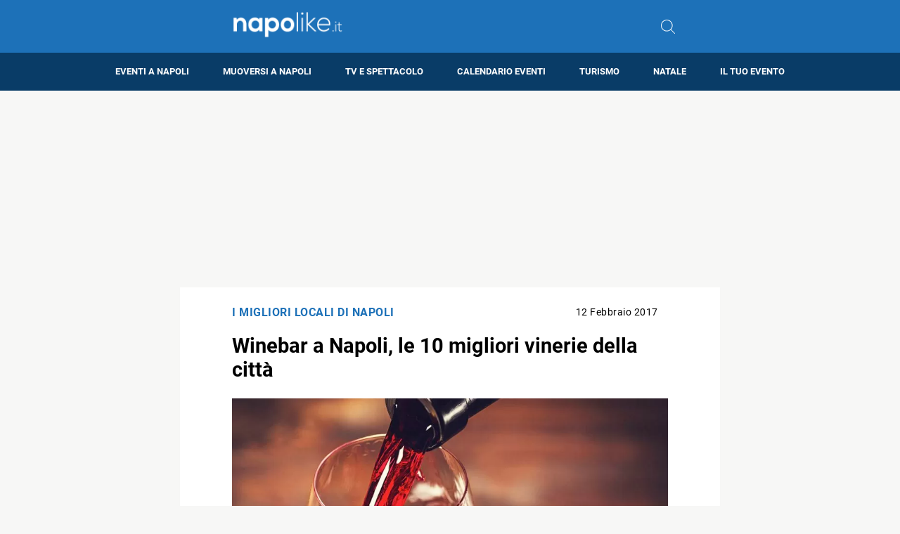

--- FILE ---
content_type: text/html; charset=utf-8
request_url: https://www.google.com/recaptcha/api2/aframe
body_size: 267
content:
<!DOCTYPE HTML><html><head><meta http-equiv="content-type" content="text/html; charset=UTF-8"></head><body><script nonce="j9Td0K1XDdicWyC_Gxa_FA">/** Anti-fraud and anti-abuse applications only. See google.com/recaptcha */ try{var clients={'sodar':'https://pagead2.googlesyndication.com/pagead/sodar?'};window.addEventListener("message",function(a){try{if(a.source===window.parent){var b=JSON.parse(a.data);var c=clients[b['id']];if(c){var d=document.createElement('img');d.src=c+b['params']+'&rc='+(localStorage.getItem("rc::a")?sessionStorage.getItem("rc::b"):"");window.document.body.appendChild(d);sessionStorage.setItem("rc::e",parseInt(sessionStorage.getItem("rc::e")||0)+1);localStorage.setItem("rc::h",'1769129206290');}}}catch(b){}});window.parent.postMessage("_grecaptcha_ready", "*");}catch(b){}</script></body></html>

--- FILE ---
content_type: application/javascript; charset=utf-8
request_url: https://fundingchoicesmessages.google.com/f/AGSKWxV12l0EUqEPwx7Nos-dYuMZ7PmPWOzQyIePqbV_i0OFL5D4f4DnR_HW6IjdGgZEFnFtYxxGgUEOZsAx6MMgn0S8kk5-CeBCgXc5TsAauoXpjF1no0PJ1F_e2v8TZ5AAPH7w1Bj98GhDCbxh3KqQeaKRYMXOcaq8OV1IKiobxyQ7_-rKw8EAFyP2D6oW/_/ad_image._adlesse./ad/select?/ads-screen./exoclickright.
body_size: -1287
content:
window['9abfc44b-8f62-4eb9-b036-08fb9be6de16'] = true;

--- FILE ---
content_type: application/javascript; charset=utf-8
request_url: https://fundingchoicesmessages.google.com/f/AGSKWxUaGFzKmDLlgMgiFnoYv7EVFvmcjk7z1quWuVxm7UhyzR1veQS0k5HEKuOdmjFx6g91pvnvd847L5oWCl-PdzXlwyKAct57FsHoWWAr-pKXcyLEZo7lAt5lYaVffw9e8kA-bsu0EQ==?fccs=W251bGwsbnVsbCxudWxsLG51bGwsbnVsbCxudWxsLFsxNzY5MTI5MjA2LDQyNDAwMDAwMF0sbnVsbCxudWxsLG51bGwsW251bGwsWzcsNl0sbnVsbCxudWxsLG51bGwsbnVsbCxudWxsLG51bGwsbnVsbCxudWxsLG51bGwsMV0sImh0dHBzOi8vd3d3Lm5hcG9saWtlLml0L3dpbmViYXItdmluZXJpZS1uYXBvbGkiLG51bGwsW1s4LCJrNjFQQmptazZPMCJdLFs5LCJlbi1VUyJdLFsxNiwiWzEsMSwxXSJdLFsxOSwiMiJdLFsxNywiWzBdIl0sWzI0LCIiXSxbMjUsIltbOTUzNDAyNTIsOTUzNDAyNTRdXSJdLFsyOSwiZmFsc2UiXV1d
body_size: 112
content:
if (typeof __googlefc.fcKernelManager.run === 'function') {"use strict";this.default_ContributorServingResponseClientJs=this.default_ContributorServingResponseClientJs||{};(function(_){var window=this;
try{
var qp=function(a){this.A=_.t(a)};_.u(qp,_.J);var rp=function(a){this.A=_.t(a)};_.u(rp,_.J);rp.prototype.getWhitelistStatus=function(){return _.F(this,2)};var sp=function(a){this.A=_.t(a)};_.u(sp,_.J);var tp=_.ed(sp),up=function(a,b,c){this.B=a;this.j=_.A(b,qp,1);this.l=_.A(b,_.Pk,3);this.F=_.A(b,rp,4);a=this.B.location.hostname;this.D=_.Fg(this.j,2)&&_.O(this.j,2)!==""?_.O(this.j,2):a;a=new _.Qg(_.Qk(this.l));this.C=new _.dh(_.q.document,this.D,a);this.console=null;this.o=new _.mp(this.B,c,a)};
up.prototype.run=function(){if(_.O(this.j,3)){var a=this.C,b=_.O(this.j,3),c=_.fh(a),d=new _.Wg;b=_.hg(d,1,b);c=_.C(c,1,b);_.jh(a,c)}else _.gh(this.C,"FCNEC");_.op(this.o,_.A(this.l,_.De,1),this.l.getDefaultConsentRevocationText(),this.l.getDefaultConsentRevocationCloseText(),this.l.getDefaultConsentRevocationAttestationText(),this.D);_.pp(this.o,_.F(this.F,1),this.F.getWhitelistStatus());var e;a=(e=this.B.googlefc)==null?void 0:e.__executeManualDeployment;a!==void 0&&typeof a==="function"&&_.To(this.o.G,
"manualDeploymentApi")};var vp=function(){};vp.prototype.run=function(a,b,c){var d;return _.v(function(e){d=tp(b);(new up(a,d,c)).run();return e.return({})})};_.Tk(7,new vp);
}catch(e){_._DumpException(e)}
}).call(this,this.default_ContributorServingResponseClientJs);
// Google Inc.

//# sourceURL=/_/mss/boq-content-ads-contributor/_/js/k=boq-content-ads-contributor.ContributorServingResponseClientJs.en_US.k61PBjmk6O0.es5.O/d=1/exm=ad_blocking_detection_executable,kernel_loader,loader_js_executable/ed=1/rs=AJlcJMztj-kAdg6DB63MlSG3pP52LjSptg/m=cookie_refresh_executable
__googlefc.fcKernelManager.run('\x5b\x5b\x5b7,\x22\x5b\x5bnull,\\\x22napolike.it\\\x22,\\\x22AKsRol-XjmqoLFhDfH93rlO4uYrk57CaxF7y-RszYbFkXb8qgaAYyZMMDQEiRhglJfq6kkI4in9P2C2VFf8iS0Vbn1Jj6MhHGDCxJQBhHGg4au4fE5lqlcgaXNx-RFA044tRUpUnCGVLKbaWLBzfUgzSLfccO4JCCw\\\\u003d\\\\u003d\\\x22\x5d,null,\x5b\x5bnull,null,null,\\\x22https:\/\/fundingchoicesmessages.google.com\/f\/AGSKWxUTtjJAepKM3xS8dYjuQKhQUZ4ZBdhg-eUBsPi-Dsk85XOFdvQhIYlMIY52EyUEClLXTM3ZAeEME06VCLu-_Udy7q4m_tdAvs_80K862eg8b7o8tv-YbdJMuGasvPEW5cxk818mdA\\\\u003d\\\\u003d\\\x22\x5d,null,null,\x5bnull,null,null,\\\x22https:\/\/fundingchoicesmessages.google.com\/el\/AGSKWxUFS9jP-l7S-6sYRV49c0_rHqviKebwPEeOnyrtSXhM6JMz5in3h2GJ9lDhFmmwBAOGbDPVLxRT3T5YNrC_qaPyuQ5AHaLjh8c7_SbZ8fUEyoUrPzsmWs0ViRwj8B-kws6lX435aw\\\\u003d\\\\u003d\\\x22\x5d,null,\x5bnull,\x5b7,6\x5d,null,null,null,null,null,null,null,null,null,1\x5d\x5d,\x5b3,1\x5d\x5d\x22\x5d\x5d,\x5bnull,null,null,\x22https:\/\/fundingchoicesmessages.google.com\/f\/AGSKWxVYogfzcUv9lijr5NBESXD2OecqGGy0buMMf8ppesUg_7dl0CAV7s6wgzwIT5GzLZhSrz0R49pdT8fWDYeGWfacH1Bjp21tGOrpfp-gjLMuZU701jGlkj8M884y8BVjW-AcToOv1w\\u003d\\u003d\x22\x5d\x5d');}